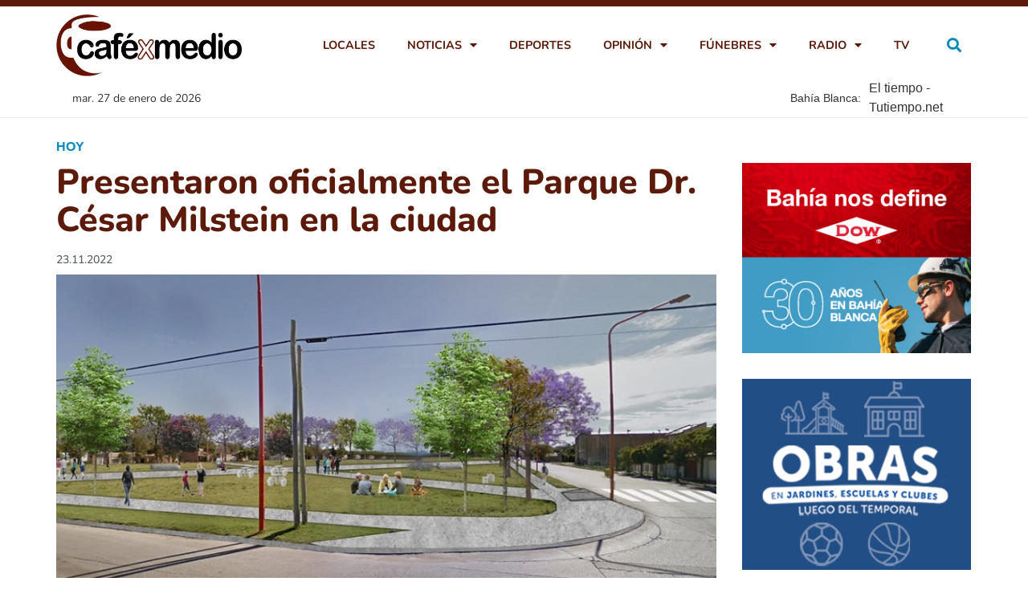

--- FILE ---
content_type: text/html; charset=UTF-8
request_url: https://cafexmedio.com.ar/locales/presentaron-oficialmente-el-parque-dr-cesar-milstein-en-la-ciudad/
body_size: 14252
content:
<!doctype html><html lang="es-AR"><head><meta charset="UTF-8"><meta name="viewport" content="width=device-width, initial-scale=1"><link rel="profile" href="https://gmpg.org/xfn/11"><meta name='robots' content='index, follow, max-image-preview:large, max-snippet:-1, max-video-preview:-1' /><link media="all" href="https://cafexmedio.com.ar/cmwpbw/wp-content/cache/autoptimize/css/autoptimize_14958200e1376de5b522d5b01faefb56.css" rel="stylesheet"><title>Presentaron oficialmente el Parque Dr. César Milstein en la ciudad - Café x Medio</title><link rel="canonical" href="https://cafexmedio.com.ar/locales/presentaron-oficialmente-el-parque-dr-cesar-milstein-en-la-ciudad/" /><meta property="og:locale" content="es_ES" /><meta property="og:type" content="article" /><meta property="og:title" content="Presentaron oficialmente el Parque Dr. César Milstein en la ciudad - Café x Medio" /><meta property="og:description" content="Es un espacio verde está ubicado en Ruta 3 Norte, al finalizar la Autopista de Ingreso por Avenida Drago, que vincula la ciudad de Bahía Blanca con la ciudad de Punta Alta. Es un homenaje al Bahiense que fue Premio Nobel de Medicina." /><meta property="og:url" content="https://cafexmedio.com.ar/locales/presentaron-oficialmente-el-parque-dr-cesar-milstein-en-la-ciudad/" /><meta property="og:site_name" content="Café x Medio" /><meta property="article:published_time" content="2022-11-23T20:16:36+00:00" /><meta property="article:modified_time" content="2022-11-23T20:16:38+00:00" /><meta property="og:image" content="https://cafexmedio.com.ar/cmwpbw/wp-content/uploads/2022/11/forestar1.jpg" /><meta property="og:image:width" content="900" /><meta property="og:image:height" content="506" /><meta property="og:image:type" content="image/jpeg" /><meta name="author" content="colaborador" /><meta name="twitter:card" content="summary_large_image" /><meta name="twitter:label1" content="Escrito por" /><meta name="twitter:data1" content="colaborador" /><meta name="twitter:label2" content="Tiempo de lectura" /><meta name="twitter:data2" content="2 minutos" /> <script type="application/ld+json" class="yoast-schema-graph">{"@context":"https://schema.org","@graph":[{"@type":"Article","@id":"https://cafexmedio.com.ar/locales/presentaron-oficialmente-el-parque-dr-cesar-milstein-en-la-ciudad/#article","isPartOf":{"@id":"https://cafexmedio.com.ar/locales/presentaron-oficialmente-el-parque-dr-cesar-milstein-en-la-ciudad/"},"author":{"name":"colaborador","@id":"https://cafexmedio.com.ar/#/schema/person/c27bd97e3a720489d417d6da05cb43be"},"headline":"Presentaron oficialmente el Parque Dr. César Milstein en la ciudad","datePublished":"2022-11-23T20:16:36+00:00","dateModified":"2022-11-23T20:16:38+00:00","mainEntityOfPage":{"@id":"https://cafexmedio.com.ar/locales/presentaron-oficialmente-el-parque-dr-cesar-milstein-en-la-ciudad/"},"wordCount":347,"publisher":{"@id":"https://cafexmedio.com.ar/#organization"},"image":{"@id":"https://cafexmedio.com.ar/locales/presentaron-oficialmente-el-parque-dr-cesar-milstein-en-la-ciudad/#primaryimage"},"thumbnailUrl":"https://cafexmedio.com.ar/cmwpbw/wp-content/uploads/2022/11/forestar1.jpg","articleSection":["Locales"],"inLanguage":"es-AR"},{"@type":"WebPage","@id":"https://cafexmedio.com.ar/locales/presentaron-oficialmente-el-parque-dr-cesar-milstein-en-la-ciudad/","url":"https://cafexmedio.com.ar/locales/presentaron-oficialmente-el-parque-dr-cesar-milstein-en-la-ciudad/","name":"Presentaron oficialmente el Parque Dr. César Milstein en la ciudad - Café x Medio","isPartOf":{"@id":"https://cafexmedio.com.ar/#website"},"primaryImageOfPage":{"@id":"https://cafexmedio.com.ar/locales/presentaron-oficialmente-el-parque-dr-cesar-milstein-en-la-ciudad/#primaryimage"},"image":{"@id":"https://cafexmedio.com.ar/locales/presentaron-oficialmente-el-parque-dr-cesar-milstein-en-la-ciudad/#primaryimage"},"thumbnailUrl":"https://cafexmedio.com.ar/cmwpbw/wp-content/uploads/2022/11/forestar1.jpg","datePublished":"2022-11-23T20:16:36+00:00","dateModified":"2022-11-23T20:16:38+00:00","breadcrumb":{"@id":"https://cafexmedio.com.ar/locales/presentaron-oficialmente-el-parque-dr-cesar-milstein-en-la-ciudad/#breadcrumb"},"inLanguage":"es-AR","potentialAction":[{"@type":"ReadAction","target":["https://cafexmedio.com.ar/locales/presentaron-oficialmente-el-parque-dr-cesar-milstein-en-la-ciudad/"]}]},{"@type":"ImageObject","inLanguage":"es-AR","@id":"https://cafexmedio.com.ar/locales/presentaron-oficialmente-el-parque-dr-cesar-milstein-en-la-ciudad/#primaryimage","url":"https://cafexmedio.com.ar/cmwpbw/wp-content/uploads/2022/11/forestar1.jpg","contentUrl":"https://cafexmedio.com.ar/cmwpbw/wp-content/uploads/2022/11/forestar1.jpg","width":900,"height":506},{"@type":"BreadcrumbList","@id":"https://cafexmedio.com.ar/locales/presentaron-oficialmente-el-parque-dr-cesar-milstein-en-la-ciudad/#breadcrumb","itemListElement":[{"@type":"ListItem","position":1,"name":"Portada","item":"https://cafexmedio.com.ar/"},{"@type":"ListItem","position":2,"name":"Presentaron oficialmente el Parque Dr. César Milstein en la ciudad"}]},{"@type":"WebSite","@id":"https://cafexmedio.com.ar/#website","url":"https://cafexmedio.com.ar/","name":"Café x Medio","description":"Noticias de Bah{ia Blanca y la zona","publisher":{"@id":"https://cafexmedio.com.ar/#organization"},"potentialAction":[{"@type":"SearchAction","target":{"@type":"EntryPoint","urlTemplate":"https://cafexmedio.com.ar/?s={search_term_string}"},"query-input":{"@type":"PropertyValueSpecification","valueRequired":true,"valueName":"search_term_string"}}],"inLanguage":"es-AR"},{"@type":"Organization","@id":"https://cafexmedio.com.ar/#organization","name":"Café x Medio","url":"https://cafexmedio.com.ar/","logo":{"@type":"ImageObject","inLanguage":"es-AR","@id":"https://cafexmedio.com.ar/#/schema/logo/image/","url":"https://cafexmedio.com.ar/cmwpbw/wp-content/uploads/2021/06/cafe-x-medio-logo1x.jpg","contentUrl":"https://cafexmedio.com.ar/cmwpbw/wp-content/uploads/2021/06/cafe-x-medio-logo1x.jpg","width":455,"height":151,"caption":"Café x Medio"},"image":{"@id":"https://cafexmedio.com.ar/#/schema/logo/image/"}},{"@type":"Person","@id":"https://cafexmedio.com.ar/#/schema/person/c27bd97e3a720489d417d6da05cb43be","name":"colaborador","image":{"@type":"ImageObject","inLanguage":"es-AR","@id":"https://cafexmedio.com.ar/#/schema/person/image/","url":"https://secure.gravatar.com/avatar/01fd2f463393c83354f0bc5123701898657c06e6972572951ed11d943d2dd3ca?s=96&d=mm&r=g","contentUrl":"https://secure.gravatar.com/avatar/01fd2f463393c83354f0bc5123701898657c06e6972572951ed11d943d2dd3ca?s=96&d=mm&r=g","caption":"colaborador"}}]}</script> <link rel="alternate" type="application/rss+xml" title="Café x Medio &raquo; Feed" href="https://cafexmedio.com.ar/feed/" /><link rel="alternate" type="application/rss+xml" title="Café x Medio &raquo; RSS de los comentarios" href="https://cafexmedio.com.ar/comments/feed/" /><link rel="alternate" type="application/rss+xml" title="Café x Medio &raquo; Presentaron oficialmente el Parque Dr. César Milstein en la ciudad RSS de los comentarios" href="https://cafexmedio.com.ar/locales/presentaron-oficialmente-el-parque-dr-cesar-milstein-en-la-ciudad/feed/" /> <script>window._wpemojiSettings = {"baseUrl":"https:\/\/s.w.org\/images\/core\/emoji\/15.1.0\/72x72\/","ext":".png","svgUrl":"https:\/\/s.w.org\/images\/core\/emoji\/15.1.0\/svg\/","svgExt":".svg","source":{"concatemoji":"https:\/\/cafexmedio.com.ar\/cmwpbw\/wp-includes\/js\/wp-emoji-release.min.js?ver=6.8.1"}};
/*! This file is auto-generated */
!function(i,n){var o,s,e;function c(e){try{var t={supportTests:e,timestamp:(new Date).valueOf()};sessionStorage.setItem(o,JSON.stringify(t))}catch(e){}}function p(e,t,n){e.clearRect(0,0,e.canvas.width,e.canvas.height),e.fillText(t,0,0);var t=new Uint32Array(e.getImageData(0,0,e.canvas.width,e.canvas.height).data),r=(e.clearRect(0,0,e.canvas.width,e.canvas.height),e.fillText(n,0,0),new Uint32Array(e.getImageData(0,0,e.canvas.width,e.canvas.height).data));return t.every(function(e,t){return e===r[t]})}function u(e,t,n){switch(t){case"flag":return n(e,"\ud83c\udff3\ufe0f\u200d\u26a7\ufe0f","\ud83c\udff3\ufe0f\u200b\u26a7\ufe0f")?!1:!n(e,"\ud83c\uddfa\ud83c\uddf3","\ud83c\uddfa\u200b\ud83c\uddf3")&&!n(e,"\ud83c\udff4\udb40\udc67\udb40\udc62\udb40\udc65\udb40\udc6e\udb40\udc67\udb40\udc7f","\ud83c\udff4\u200b\udb40\udc67\u200b\udb40\udc62\u200b\udb40\udc65\u200b\udb40\udc6e\u200b\udb40\udc67\u200b\udb40\udc7f");case"emoji":return!n(e,"\ud83d\udc26\u200d\ud83d\udd25","\ud83d\udc26\u200b\ud83d\udd25")}return!1}function f(e,t,n){var r="undefined"!=typeof WorkerGlobalScope&&self instanceof WorkerGlobalScope?new OffscreenCanvas(300,150):i.createElement("canvas"),a=r.getContext("2d",{willReadFrequently:!0}),o=(a.textBaseline="top",a.font="600 32px Arial",{});return e.forEach(function(e){o[e]=t(a,e,n)}),o}function t(e){var t=i.createElement("script");t.src=e,t.defer=!0,i.head.appendChild(t)}"undefined"!=typeof Promise&&(o="wpEmojiSettingsSupports",s=["flag","emoji"],n.supports={everything:!0,everythingExceptFlag:!0},e=new Promise(function(e){i.addEventListener("DOMContentLoaded",e,{once:!0})}),new Promise(function(t){var n=function(){try{var e=JSON.parse(sessionStorage.getItem(o));if("object"==typeof e&&"number"==typeof e.timestamp&&(new Date).valueOf()<e.timestamp+604800&&"object"==typeof e.supportTests)return e.supportTests}catch(e){}return null}();if(!n){if("undefined"!=typeof Worker&&"undefined"!=typeof OffscreenCanvas&&"undefined"!=typeof URL&&URL.createObjectURL&&"undefined"!=typeof Blob)try{var e="postMessage("+f.toString()+"("+[JSON.stringify(s),u.toString(),p.toString()].join(",")+"));",r=new Blob([e],{type:"text/javascript"}),a=new Worker(URL.createObjectURL(r),{name:"wpTestEmojiSupports"});return void(a.onmessage=function(e){c(n=e.data),a.terminate(),t(n)})}catch(e){}c(n=f(s,u,p))}t(n)}).then(function(e){for(var t in e)n.supports[t]=e[t],n.supports.everything=n.supports.everything&&n.supports[t],"flag"!==t&&(n.supports.everythingExceptFlag=n.supports.everythingExceptFlag&&n.supports[t]);n.supports.everythingExceptFlag=n.supports.everythingExceptFlag&&!n.supports.flag,n.DOMReady=!1,n.readyCallback=function(){n.DOMReady=!0}}).then(function(){return e}).then(function(){var e;n.supports.everything||(n.readyCallback(),(e=n.source||{}).concatemoji?t(e.concatemoji):e.wpemoji&&e.twemoji&&(t(e.twemoji),t(e.wpemoji)))}))}((window,document),window._wpemojiSettings);</script> <!--noptimize--><script id="cafex-ready">
			window.advanced_ads_ready=function(e,a){a=a||"complete";var d=function(e){return"interactive"===a?"loading"!==e:"complete"===e};d(document.readyState)?e():document.addEventListener("readystatechange",(function(a){d(a.target.readyState)&&e()}),{once:"interactive"===a})},window.advanced_ads_ready_queue=window.advanced_ads_ready_queue||[];		</script>
		<!--/noptimize--><link rel='stylesheet' id='elementor-gf-local-nunito-css' href='https://cafexmedio.com.ar/cmwpbw/wp-content/cache/autoptimize/css/autoptimize_single_7aca64d226d88e9d749e5462d478c0bd.css?ver=1747679777' media='all' /> <script src="https://cafexmedio.com.ar/cmwpbw/wp-includes/js/jquery/jquery.min.js?ver=3.7.1" id="jquery-core-js"></script> <script id="ecs_ajax_load-js-extra">var ecs_ajax_params = {"ajaxurl":"https:\/\/cafexmedio.com.ar\/cmwpbw\/wp-admin\/admin-ajax.php","posts":"{\"page\":0,\"name\":\"presentaron-oficialmente-el-parque-dr-cesar-milstein-en-la-ciudad\",\"category_name\":\"locales\",\"error\":\"\",\"m\":\"\",\"p\":0,\"post_parent\":\"\",\"subpost\":\"\",\"subpost_id\":\"\",\"attachment\":\"\",\"attachment_id\":0,\"pagename\":\"\",\"page_id\":0,\"second\":\"\",\"minute\":\"\",\"hour\":\"\",\"day\":0,\"monthnum\":0,\"year\":0,\"w\":0,\"tag\":\"\",\"cat\":\"\",\"tag_id\":\"\",\"author\":\"\",\"author_name\":\"\",\"feed\":\"\",\"tb\":\"\",\"paged\":0,\"meta_key\":\"\",\"meta_value\":\"\",\"preview\":\"\",\"s\":\"\",\"sentence\":\"\",\"title\":\"\",\"fields\":\"all\",\"menu_order\":\"\",\"embed\":\"\",\"category__in\":[],\"category__not_in\":[],\"category__and\":[],\"post__in\":[],\"post__not_in\":[],\"post_name__in\":[],\"tag__in\":[],\"tag__not_in\":[],\"tag__and\":[],\"tag_slug__in\":[],\"tag_slug__and\":[],\"post_parent__in\":[],\"post_parent__not_in\":[],\"author__in\":[],\"author__not_in\":[],\"search_columns\":[],\"orderby\":\"menu_order\",\"order\":\"ASC\",\"ignore_sticky_posts\":false,\"suppress_filters\":false,\"cache_results\":true,\"update_post_term_cache\":true,\"update_menu_item_cache\":false,\"lazy_load_term_meta\":true,\"update_post_meta_cache\":true,\"post_type\":\"\",\"posts_per_page\":12,\"nopaging\":false,\"comments_per_page\":\"50\",\"no_found_rows\":false}"};</script> <link rel="https://api.w.org/" href="https://cafexmedio.com.ar/wp-json/" /><link rel="alternate" title="JSON" type="application/json" href="https://cafexmedio.com.ar/wp-json/wp/v2/posts/42115" /><link rel="EditURI" type="application/rsd+xml" title="RSD" href="https://cafexmedio.com.ar/cmwpbw/xmlrpc.php?rsd" /><meta name="generator" content="WordPress 6.8.1" /><link rel='shortlink' href='https://cafexmedio.com.ar/?p=42115' /><link rel="alternate" title="oEmbed (JSON)" type="application/json+oembed" href="https://cafexmedio.com.ar/wp-json/oembed/1.0/embed?url=https%3A%2F%2Fcafexmedio.com.ar%2Flocales%2Fpresentaron-oficialmente-el-parque-dr-cesar-milstein-en-la-ciudad%2F" /><link rel="alternate" title="oEmbed (XML)" type="text/xml+oembed" href="https://cafexmedio.com.ar/wp-json/oembed/1.0/embed?url=https%3A%2F%2Fcafexmedio.com.ar%2Flocales%2Fpresentaron-oficialmente-el-parque-dr-cesar-milstein-en-la-ciudad%2F&#038;format=xml" />  <script async src="https://www.googletagmanager.com/gtag/js?id=G-JN95J0KPYD"></script> <script>window.dataLayer = window.dataLayer || [];
			function gtag(){dataLayer.push(arguments);}
			gtag('js', new Date());
			gtag('config', 'G-JN95J0KPYD');</script> <script>document.documentElement.className = document.documentElement.className.replace('no-js', 'js');</script> <meta name="facebook-domain-verification" content="0hr2md171s87cm00ggxmtyuq9nf5nu" /><meta name="description" content="Es un espacio verde está ubicado en Ruta 3 Norte, al finalizar la Autopista de Ingreso por Avenida Drago, que vincula la ciudad de Bahía Blanca con la ciudad de Punta Alta. Es un homenaje al Bahiense que fue Premio Nobel de Medicina."><meta name="generator" content="Elementor 3.30.0; features: additional_custom_breakpoints; settings: css_print_method-internal, google_font-enabled, font_display-auto"><link rel="icon" href="https://cafexmedio.com.ar/cmwpbw/wp-content/uploads/2021/08/favicon-cxm.png" sizes="32x32" /><link rel="icon" href="https://cafexmedio.com.ar/cmwpbw/wp-content/uploads/2021/08/favicon-cxm.png" sizes="192x192" /><link rel="apple-touch-icon" href="https://cafexmedio.com.ar/cmwpbw/wp-content/uploads/2021/08/favicon-cxm.png" /><meta name="msapplication-TileImage" content="https://cafexmedio.com.ar/cmwpbw/wp-content/uploads/2021/08/favicon-cxm.png" /></head><body class="wp-singular post-template-default single single-post postid-42115 single-format-standard wp-custom-logo wp-embed-responsive wp-theme-hello-elementor wp-child-theme-cafe-x-medio hello-elementor-default elementor-default elementor-kit-28646 aa-prefix-cafex- elementor-page-28678"> <a class="skip-link screen-reader-text" href="#content">Ir al contenido</a><div data-elementor-type="header" data-elementor-id="28690" class="elementor elementor-28690 elementor-location-header" data-elementor-post-type="elementor_library"><section class="elementor-section elementor-top-section elementor-element elementor-element-4896aba elementor-section-full_width ultimo-momento elementor-hidden-tablet elementor-hidden-phone elementor-section-height-default elementor-section-height-default" data-id="4896aba" data-element_type="section" data-settings="{&quot;background_background&quot;:&quot;classic&quot;}"><div class="elementor-container elementor-column-gap-default"><div class="elementor-column elementor-col-100 elementor-top-column elementor-element elementor-element-d9277a0" data-id="d9277a0" data-element_type="column"><div class="elementor-widget-wrap elementor-element-populated"><section class="elementor-section elementor-inner-section elementor-element elementor-element-8194a98 elementor-section-boxed elementor-section-height-default elementor-section-height-default" data-id="8194a98" data-element_type="section"><div class="elementor-container elementor-column-gap-default"><div class="elementor-column elementor-col-100 elementor-inner-column elementor-element elementor-element-a252dbc" data-id="a252dbc" data-element_type="column"><div class="elementor-widget-wrap elementor-element-populated"><div class="elementor-element elementor-element-1d72fc3 elementor-widget elementor-widget-shortcode" data-id="1d72fc3" data-element_type="widget" data-widget_type="shortcode.default"><div class="elementor-widget-container"><div class="elementor-shortcode"></div></div></div></div></div></div></section></div></div></div></section><section class="elementor-section elementor-top-section elementor-element elementor-element-a0eebec elementor-section-full_width elementor-section-height-default elementor-section-height-default" data-id="a0eebec" data-element_type="section" data-settings="{&quot;background_background&quot;:&quot;classic&quot;,&quot;sticky&quot;:&quot;top&quot;,&quot;sticky_on&quot;:[&quot;desktop&quot;,&quot;tablet&quot;,&quot;mobile&quot;],&quot;sticky_offset&quot;:0,&quot;sticky_effects_offset&quot;:0,&quot;sticky_anchor_link_offset&quot;:0}"><div class="elementor-container elementor-column-gap-default"><div class="elementor-column elementor-col-100 elementor-top-column elementor-element elementor-element-9da8998" data-id="9da8998" data-element_type="column"><div class="elementor-widget-wrap elementor-element-populated"><section class="elementor-section elementor-inner-section elementor-element elementor-element-09aa657 elementor-section-boxed elementor-section-height-default elementor-section-height-default" data-id="09aa657" data-element_type="section"><div class="elementor-container elementor-column-gap-default"><div class="elementor-column elementor-col-33 elementor-inner-column elementor-element elementor-element-23bf08e" data-id="23bf08e" data-element_type="column"><div class="elementor-widget-wrap elementor-element-populated"><div class="elementor-element elementor-element-c80b240 elementor-widget elementor-widget-theme-site-logo elementor-widget-image" data-id="c80b240" data-element_type="widget" data-widget_type="theme-site-logo.default"><div class="elementor-widget-container"> <a href="https://cafexmedio.com.ar"> <noscript><img loading="lazy" width="455" height="151" src="https://cafexmedio.com.ar/cmwpbw/wp-content/uploads/2021/06/cafe-x-medio-logo1x.jpg" class="attachment-full size-full wp-image-28688" alt="" srcset="https://cafexmedio.com.ar/cmwpbw/wp-content/uploads/2021/06/cafe-x-medio-logo1x.jpg 455w, https://cafexmedio.com.ar/cmwpbw/wp-content/uploads/2021/06/cafe-x-medio-logo1x-300x100.jpg 300w" sizes="(max-width: 455px) 100vw, 455px" /></noscript><img loading="lazy" width="455" height="151" src='data:image/svg+xml,%3Csvg%20xmlns=%22http://www.w3.org/2000/svg%22%20viewBox=%220%200%20455%20151%22%3E%3C/svg%3E' data-src="https://cafexmedio.com.ar/cmwpbw/wp-content/uploads/2021/06/cafe-x-medio-logo1x.jpg" class="lazyload attachment-full size-full wp-image-28688" alt="" data-srcset="https://cafexmedio.com.ar/cmwpbw/wp-content/uploads/2021/06/cafe-x-medio-logo1x.jpg 455w, https://cafexmedio.com.ar/cmwpbw/wp-content/uploads/2021/06/cafe-x-medio-logo1x-300x100.jpg 300w" data-sizes="(max-width: 455px) 100vw, 455px" /> </a></div></div></div></div><div class="elementor-column elementor-col-33 elementor-inner-column elementor-element elementor-element-50ce442" data-id="50ce442" data-element_type="column"><div class="elementor-widget-wrap elementor-element-populated"><div class="elementor-element elementor-element-7a54926 elementor-nav-menu__align-end elementor-nav-menu--stretch elementor-nav-menu--dropdown-tablet elementor-nav-menu__text-align-aside elementor-nav-menu--toggle elementor-nav-menu--burger elementor-widget elementor-widget-nav-menu" data-id="7a54926" data-element_type="widget" data-settings="{&quot;full_width&quot;:&quot;stretch&quot;,&quot;layout&quot;:&quot;horizontal&quot;,&quot;submenu_icon&quot;:{&quot;value&quot;:&quot;&lt;i class=\&quot;fas fa-caret-down\&quot;&gt;&lt;\/i&gt;&quot;,&quot;library&quot;:&quot;fa-solid&quot;},&quot;toggle&quot;:&quot;burger&quot;}" data-widget_type="nav-menu.default"><div class="elementor-widget-container"><nav aria-label="Menu" class="elementor-nav-menu--main elementor-nav-menu__container elementor-nav-menu--layout-horizontal e--pointer-underline e--animation-fade"><ul id="menu-1-7a54926" class="elementor-nav-menu"><li class="menu-item menu-item-type-taxonomy menu-item-object-category current-post-ancestor current-menu-parent current-post-parent menu-item-28633"><a href="https://cafexmedio.com.ar/secciones/locales/" class="elementor-item">Locales</a></li><li class="menu-item menu-item-type-taxonomy menu-item-object-category menu-item-has-children menu-item-28634"><a href="https://cafexmedio.com.ar/secciones/noticias/" class="elementor-item">Noticias</a><ul class="sub-menu elementor-nav-menu--dropdown"><li class="menu-item menu-item-type-taxonomy menu-item-object-category menu-item-28643"><a href="https://cafexmedio.com.ar/secciones/noticias/regionales/" class="elementor-sub-item">Regionales</a></li><li class="menu-item menu-item-type-taxonomy menu-item-object-category menu-item-28642"><a href="https://cafexmedio.com.ar/secciones/noticias/provinciales/" class="elementor-sub-item">Provinciales</a></li><li class="menu-item menu-item-type-taxonomy menu-item-object-category menu-item-28640"><a href="https://cafexmedio.com.ar/secciones/noticias/nacionales/" class="elementor-sub-item">Nacionales</a></li><li class="menu-item menu-item-type-taxonomy menu-item-object-category menu-item-28638"><a href="https://cafexmedio.com.ar/secciones/noticias/internacionales/" class="elementor-sub-item">Internacionales</a></li><li class="menu-item menu-item-type-taxonomy menu-item-object-category menu-item-28637"><a href="https://cafexmedio.com.ar/secciones/noticias/economia/" class="elementor-sub-item">Economia</a></li><li class="menu-item menu-item-type-taxonomy menu-item-object-category menu-item-28635"><a href="https://cafexmedio.com.ar/secciones/noticias/cultura/" class="elementor-sub-item">Cultura</a></li><li class="menu-item menu-item-type-taxonomy menu-item-object-category menu-item-28639"><a href="https://cafexmedio.com.ar/secciones/noticias/judiciales/" class="elementor-sub-item">Judiciales</a></li><li class="menu-item menu-item-type-taxonomy menu-item-object-category menu-item-28641"><a href="https://cafexmedio.com.ar/secciones/noticias/policiales/" class="elementor-sub-item">Policiales</a></li><li class="menu-item menu-item-type-taxonomy menu-item-object-category menu-item-28644"><a href="https://cafexmedio.com.ar/secciones/noticias/ultimo-momento/" class="elementor-sub-item">Ultimo Momento</a></li></ul></li><li class="menu-item menu-item-type-taxonomy menu-item-object-category menu-item-28636"><a href="https://cafexmedio.com.ar/secciones/noticias/deportes/" class="elementor-item">Deportes</a></li><li class="menu-item menu-item-type-custom menu-item-object-custom menu-item-has-children menu-item-28686"><a class="elementor-item">Opinión</a><ul class="sub-menu elementor-nav-menu--dropdown"><li class="menu-item menu-item-type-taxonomy menu-item-object-category menu-item-28685"><a href="https://cafexmedio.com.ar/secciones/editorial/" class="elementor-sub-item">Editorial</a></li><li class="menu-item menu-item-type-taxonomy menu-item-object-category menu-item-28628"><a href="https://cafexmedio.com.ar/secciones/dicen/" class="elementor-sub-item">Dicen</a></li></ul></li><li class="menu-item menu-item-type-custom menu-item-object-custom menu-item-has-children menu-item-28687"><a class="elementor-item">Fúnebres</a><ul class="sub-menu elementor-nav-menu--dropdown"><li class="menu-item menu-item-type-custom menu-item-object-custom menu-item-29450"><a target="_blank" href="https://www.grupobonacorsi.com.ar/categoria/obituarios/" class="elementor-sub-item">Bonacorsi</a></li><li class="menu-item menu-item-type-custom menu-item-object-custom menu-item-29451"><a target="_blank" href="https://www.ferrandi.com.ar/2021/category/obituarios/" class="elementor-sub-item">Ferrandi</a></li></ul></li><li class="menu-item menu-item-type-custom menu-item-object-custom menu-item-has-children menu-item-30004"><a href="#" class="elementor-item elementor-item-anchor">Radio</a><ul class="sub-menu elementor-nav-menu--dropdown"><li class="menu-item menu-item-type-custom menu-item-object-custom menu-item-29893"><a target="_blank" href="https://fmaltos.com.ar/" class="elementor-sub-item">En Vivo</a></li><li class="menu-item menu-item-type-taxonomy menu-item-object-category menu-item-30002"><a href="https://cafexmedio.com.ar/secciones/radio-programas/" class="elementor-sub-item">Programas grabados</a></li></ul></li><li class="menu-item menu-item-type-taxonomy menu-item-object-category menu-item-30003"><a href="https://cafexmedio.com.ar/secciones/tv/" class="elementor-item">TV</a></li></ul></nav><div class="elementor-menu-toggle" role="button" tabindex="0" aria-label="Menu Toggle" aria-expanded="false"> <i aria-hidden="true" role="presentation" class="elementor-menu-toggle__icon--open eicon-menu-bar"></i><i aria-hidden="true" role="presentation" class="elementor-menu-toggle__icon--close eicon-close"></i></div><nav class="elementor-nav-menu--dropdown elementor-nav-menu__container" aria-hidden="true"><ul id="menu-2-7a54926" class="elementor-nav-menu"><li class="menu-item menu-item-type-taxonomy menu-item-object-category current-post-ancestor current-menu-parent current-post-parent menu-item-28633"><a href="https://cafexmedio.com.ar/secciones/locales/" class="elementor-item" tabindex="-1">Locales</a></li><li class="menu-item menu-item-type-taxonomy menu-item-object-category menu-item-has-children menu-item-28634"><a href="https://cafexmedio.com.ar/secciones/noticias/" class="elementor-item" tabindex="-1">Noticias</a><ul class="sub-menu elementor-nav-menu--dropdown"><li class="menu-item menu-item-type-taxonomy menu-item-object-category menu-item-28643"><a href="https://cafexmedio.com.ar/secciones/noticias/regionales/" class="elementor-sub-item" tabindex="-1">Regionales</a></li><li class="menu-item menu-item-type-taxonomy menu-item-object-category menu-item-28642"><a href="https://cafexmedio.com.ar/secciones/noticias/provinciales/" class="elementor-sub-item" tabindex="-1">Provinciales</a></li><li class="menu-item menu-item-type-taxonomy menu-item-object-category menu-item-28640"><a href="https://cafexmedio.com.ar/secciones/noticias/nacionales/" class="elementor-sub-item" tabindex="-1">Nacionales</a></li><li class="menu-item menu-item-type-taxonomy menu-item-object-category menu-item-28638"><a href="https://cafexmedio.com.ar/secciones/noticias/internacionales/" class="elementor-sub-item" tabindex="-1">Internacionales</a></li><li class="menu-item menu-item-type-taxonomy menu-item-object-category menu-item-28637"><a href="https://cafexmedio.com.ar/secciones/noticias/economia/" class="elementor-sub-item" tabindex="-1">Economia</a></li><li class="menu-item menu-item-type-taxonomy menu-item-object-category menu-item-28635"><a href="https://cafexmedio.com.ar/secciones/noticias/cultura/" class="elementor-sub-item" tabindex="-1">Cultura</a></li><li class="menu-item menu-item-type-taxonomy menu-item-object-category menu-item-28639"><a href="https://cafexmedio.com.ar/secciones/noticias/judiciales/" class="elementor-sub-item" tabindex="-1">Judiciales</a></li><li class="menu-item menu-item-type-taxonomy menu-item-object-category menu-item-28641"><a href="https://cafexmedio.com.ar/secciones/noticias/policiales/" class="elementor-sub-item" tabindex="-1">Policiales</a></li><li class="menu-item menu-item-type-taxonomy menu-item-object-category menu-item-28644"><a href="https://cafexmedio.com.ar/secciones/noticias/ultimo-momento/" class="elementor-sub-item" tabindex="-1">Ultimo Momento</a></li></ul></li><li class="menu-item menu-item-type-taxonomy menu-item-object-category menu-item-28636"><a href="https://cafexmedio.com.ar/secciones/noticias/deportes/" class="elementor-item" tabindex="-1">Deportes</a></li><li class="menu-item menu-item-type-custom menu-item-object-custom menu-item-has-children menu-item-28686"><a class="elementor-item" tabindex="-1">Opinión</a><ul class="sub-menu elementor-nav-menu--dropdown"><li class="menu-item menu-item-type-taxonomy menu-item-object-category menu-item-28685"><a href="https://cafexmedio.com.ar/secciones/editorial/" class="elementor-sub-item" tabindex="-1">Editorial</a></li><li class="menu-item menu-item-type-taxonomy menu-item-object-category menu-item-28628"><a href="https://cafexmedio.com.ar/secciones/dicen/" class="elementor-sub-item" tabindex="-1">Dicen</a></li></ul></li><li class="menu-item menu-item-type-custom menu-item-object-custom menu-item-has-children menu-item-28687"><a class="elementor-item" tabindex="-1">Fúnebres</a><ul class="sub-menu elementor-nav-menu--dropdown"><li class="menu-item menu-item-type-custom menu-item-object-custom menu-item-29450"><a target="_blank" href="https://www.grupobonacorsi.com.ar/categoria/obituarios/" class="elementor-sub-item" tabindex="-1">Bonacorsi</a></li><li class="menu-item menu-item-type-custom menu-item-object-custom menu-item-29451"><a target="_blank" href="https://www.ferrandi.com.ar/2021/category/obituarios/" class="elementor-sub-item" tabindex="-1">Ferrandi</a></li></ul></li><li class="menu-item menu-item-type-custom menu-item-object-custom menu-item-has-children menu-item-30004"><a href="#" class="elementor-item elementor-item-anchor" tabindex="-1">Radio</a><ul class="sub-menu elementor-nav-menu--dropdown"><li class="menu-item menu-item-type-custom menu-item-object-custom menu-item-29893"><a target="_blank" href="https://fmaltos.com.ar/" class="elementor-sub-item" tabindex="-1">En Vivo</a></li><li class="menu-item menu-item-type-taxonomy menu-item-object-category menu-item-30002"><a href="https://cafexmedio.com.ar/secciones/radio-programas/" class="elementor-sub-item" tabindex="-1">Programas grabados</a></li></ul></li><li class="menu-item menu-item-type-taxonomy menu-item-object-category menu-item-30003"><a href="https://cafexmedio.com.ar/secciones/tv/" class="elementor-item" tabindex="-1">TV</a></li></ul></nav></div></div></div></div><div class="elementor-column elementor-col-33 elementor-inner-column elementor-element elementor-element-d4c6fd5 elementor-hidden-tablet elementor-hidden-phone" data-id="d4c6fd5" data-element_type="column"><div class="elementor-widget-wrap elementor-element-populated"><div class="elementor-element elementor-element-7524285 elementor-search-form--skin-full_screen elementor-widget elementor-widget-search-form" data-id="7524285" data-element_type="widget" data-settings="{&quot;skin&quot;:&quot;full_screen&quot;}" data-widget_type="search-form.default"><div class="elementor-widget-container"> <search role="search"><form class="elementor-search-form" action="https://cafexmedio.com.ar" method="get"><div class="elementor-search-form__toggle" role="button" tabindex="0" aria-label="Search"> <i aria-hidden="true" class="fas fa-search"></i></div><div class="elementor-search-form__container"> <label class="elementor-screen-only" for="elementor-search-form-7524285">Search</label> <input id="elementor-search-form-7524285" placeholder="Buscar..." class="elementor-search-form__input" type="search" name="s" value=""><div class="dialog-lightbox-close-button dialog-close-button" role="button" tabindex="0" aria-label="Close this search box."> <i aria-hidden="true" class="eicon-close"></i></div></div></form> </search></div></div></div></div></div></section></div></div></div></section><section class="elementor-section elementor-top-section elementor-element elementor-element-9ea8a86 elementor-section-full_width elementor-section-height-default elementor-section-height-default" data-id="9ea8a86" data-element_type="section" data-settings="{&quot;background_background&quot;:&quot;classic&quot;,&quot;sticky&quot;:&quot;top&quot;,&quot;sticky_offset&quot;:98,&quot;sticky_offset_mobile&quot;:87,&quot;sticky_on&quot;:[&quot;desktop&quot;,&quot;tablet&quot;,&quot;mobile&quot;],&quot;sticky_effects_offset&quot;:0,&quot;sticky_anchor_link_offset&quot;:0}"><div class="elementor-container elementor-column-gap-default"><div class="elementor-column elementor-col-100 elementor-top-column elementor-element elementor-element-786912d" data-id="786912d" data-element_type="column"><div class="elementor-widget-wrap elementor-element-populated"><section class="elementor-section elementor-inner-section elementor-element elementor-element-9384935 elementor-section-boxed elementor-section-height-default elementor-section-height-default" data-id="9384935" data-element_type="section"><div class="elementor-container elementor-column-gap-default"><div class="elementor-column elementor-col-33 elementor-inner-column elementor-element elementor-element-c9288f2 cxm-fecha elementor-hidden-phone" data-id="c9288f2" data-element_type="column"><div class="elementor-widget-wrap elementor-element-populated"><div class="elementor-element elementor-element-dcaaab2 elementor-widget elementor-widget-text-editor" data-id="dcaaab2" data-element_type="widget" data-widget_type="text-editor.default"><div class="elementor-widget-container"> mar. 27 de enero de 2026</div></div></div></div><div class="elementor-column elementor-col-33 elementor-inner-column elementor-element elementor-element-f9b7d8a cxm-pronóstico" data-id="f9b7d8a" data-element_type="column"><div class="elementor-widget-wrap elementor-element-populated"><div class="elementor-element elementor-element-339fe7e elementor-widget elementor-widget-html" data-id="339fe7e" data-element_type="widget" data-widget_type="html.default"><div class="elementor-widget-container"> <span style="float:right;font-size:0.875rem;">Bahía Blanca:</span></div></div></div></div><div class="elementor-column elementor-col-33 elementor-inner-column elementor-element elementor-element-a056b6a" data-id="a056b6a" data-element_type="column"><div class="elementor-widget-wrap elementor-element-populated"><div class="elementor-element elementor-element-86ae8a1 elementor-widget elementor-widget-html" data-id="86ae8a1" data-element_type="widget" data-widget_type="html.default"><div class="elementor-widget-container"><div id="TT_JyhEEkkk1z1cW8IULAqzzDjjD6nULYcFrtEYEsy5qkz">El tiempo - Tutiempo.net</div> <script type="text/javascript" src="https://www.tutiempo.net/s-widget/l_JyhEEkkk1z1cW8IULAqzzDjjD6nULYcFrtEYEsy5qkz"></script> </div></div></div></div></div></section></div></div></div></section></div><div data-elementor-type="single-post" data-elementor-id="28678" class="elementor elementor-28678 elementor-location-single post-42115 post type-post status-publish format-standard has-post-thumbnail hentry category-locales tapa-si" data-elementor-post-type="elementor_library"><section class="elementor-section elementor-top-section elementor-element elementor-element-ec19926 elementor-section-boxed elementor-section-height-default elementor-section-height-default" data-id="ec19926" data-element_type="section"><div class="elementor-container elementor-column-gap-default"><div class="elementor-column elementor-col-50 elementor-top-column elementor-element elementor-element-d054c97" data-id="d054c97" data-element_type="column"><div class="elementor-widget-wrap elementor-element-populated"><div class="elementor-element elementor-element-835195c elementor-widget elementor-widget-shortcode" data-id="835195c" data-element_type="widget" data-widget_type="shortcode.default"><div class="elementor-widget-container"><div class="elementor-shortcode"><div class="volanta"><span>Hoy</span></div></div></div></div><div class="elementor-element elementor-element-8ea823c elementor-widget elementor-widget-heading" data-id="8ea823c" data-element_type="widget" data-widget_type="heading.default"><div class="elementor-widget-container"><h1 class="elementor-heading-title elementor-size-default">Presentaron oficialmente el Parque Dr. César Milstein en la ciudad</h1></div></div><div class="elementor-element elementor-element-a3efca4 elementor-widget elementor-widget-post-info" data-id="a3efca4" data-element_type="widget" data-widget_type="post-info.default"><div class="elementor-widget-container"><ul class="elementor-inline-items elementor-icon-list-items elementor-post-info"><li class="elementor-icon-list-item elementor-repeater-item-0f4b533 elementor-inline-item" itemprop="datePublished"> <span class="elementor-icon-list-text elementor-post-info__item elementor-post-info__item--type-date"> <time>23.11.2022</time> </span></li></ul></div></div><div class="elementor-element elementor-element-64f616d elementor-widget elementor-widget-theme-post-featured-image elementor-widget-image" data-id="64f616d" data-element_type="widget" data-widget_type="theme-post-featured-image.default"><div class="elementor-widget-container"> <noscript><img loading="lazy" width="900" height="506" src="https://cafexmedio.com.ar/cmwpbw/wp-content/uploads/2022/11/forestar1.jpg" class="attachment-large size-large wp-image-42116" alt="" srcset="https://cafexmedio.com.ar/cmwpbw/wp-content/uploads/2022/11/forestar1.jpg 900w, https://cafexmedio.com.ar/cmwpbw/wp-content/uploads/2022/11/forestar1-768x432.jpg 768w, https://cafexmedio.com.ar/cmwpbw/wp-content/uploads/2022/11/forestar1-820x461.jpg 820w" sizes="(max-width: 900px) 100vw, 900px" /></noscript><img loading="lazy" width="900" height="506" src='data:image/svg+xml,%3Csvg%20xmlns=%22http://www.w3.org/2000/svg%22%20viewBox=%220%200%20900%20506%22%3E%3C/svg%3E' data-src="https://cafexmedio.com.ar/cmwpbw/wp-content/uploads/2022/11/forestar1.jpg" class="lazyload attachment-large size-large wp-image-42116" alt="" data-srcset="https://cafexmedio.com.ar/cmwpbw/wp-content/uploads/2022/11/forestar1.jpg 900w, https://cafexmedio.com.ar/cmwpbw/wp-content/uploads/2022/11/forestar1-768x432.jpg 768w, https://cafexmedio.com.ar/cmwpbw/wp-content/uploads/2022/11/forestar1-820x461.jpg 820w" data-sizes="(max-width: 900px) 100vw, 900px" /></div></div><div class="elementor-element elementor-element-f066c47 elementor-share-buttons--view-icon-text elementor-share-buttons--skin-gradient elementor-share-buttons--shape-square elementor-grid-0 elementor-share-buttons--color-official elementor-widget elementor-widget-share-buttons" data-id="f066c47" data-element_type="widget" data-widget_type="share-buttons.default"><div class="elementor-widget-container"><div class="elementor-grid" role="list"><div class="elementor-grid-item" role="listitem"><div class="elementor-share-btn elementor-share-btn_facebook" role="button" tabindex="0" aria-label="Share on facebook"> <span class="elementor-share-btn__icon"> <i class="fab fa-facebook" aria-hidden="true"></i> </span><div class="elementor-share-btn__text"> <span class="elementor-share-btn__title"> Facebook </span></div></div></div><div class="elementor-grid-item" role="listitem"><div class="elementor-share-btn elementor-share-btn_x-twitter" role="button" tabindex="0" aria-label="Share on x-twitter"> <span class="elementor-share-btn__icon"> <i class="fab fa-x-twitter" aria-hidden="true"></i> </span><div class="elementor-share-btn__text"> <span class="elementor-share-btn__title"> X </span></div></div></div><div class="elementor-grid-item" role="listitem"><div class="elementor-share-btn elementor-share-btn_linkedin" role="button" tabindex="0" aria-label="Share on linkedin"> <span class="elementor-share-btn__icon"> <i class="fab fa-linkedin" aria-hidden="true"></i> </span><div class="elementor-share-btn__text"> <span class="elementor-share-btn__title"> LinkedIn </span></div></div></div><div class="elementor-grid-item" role="listitem"><div class="elementor-share-btn elementor-share-btn_whatsapp" role="button" tabindex="0" aria-label="Share on whatsapp"> <span class="elementor-share-btn__icon"> <i class="fab fa-whatsapp" aria-hidden="true"></i> </span><div class="elementor-share-btn__text"> <span class="elementor-share-btn__title"> WhatsApp </span></div></div></div><div class="elementor-grid-item" role="listitem"><div class="elementor-share-btn elementor-share-btn_email" role="button" tabindex="0" aria-label="Share on email"> <span class="elementor-share-btn__icon"> <i class="fas fa-envelope" aria-hidden="true"></i> </span><div class="elementor-share-btn__text"> <span class="elementor-share-btn__title"> Email </span></div></div></div></div></div></div><div class="elementor-element elementor-element-082066f elementor-widget elementor-widget-theme-post-content" data-id="082066f" data-element_type="widget" data-widget_type="theme-post-content.default"><div class="elementor-widget-container"><p>Es un espacio verde está ubicado en Ruta 3 Norte, al finalizar la Autopista de Ingreso por Avenida Drago, que vincula la ciudad de Bahía Blanca con la ciudad de Punta Alta. Es un homenaje al Bahiense que fue Premio Nobel de Medicina.</p><p>Esta mañana, se realizó la presentación de un juevo espacio verde para Bahía Blanca. Se trata del Parque Dr. César Milstein, ubicado, en una primera etapa, entre las calles Brown, Drago, La Pinta y Esmeralda.</p><p>Es una iniciativa de la ONG Forestar Bahía, el Municipio de Bahía Blanca y la Compañía Agrícola Viterra en honor al Bahiense que fue Premio Nobel de Medicina.</p><p>El parque está ubicado en uno de los ingresos más importantes de la ciudad: en Ruta 3 Norte, al finalizar la Autopista de Ingreso por Avenida Drago, que vincula la ciudad de Bahía Blanca con la ciudad de Punta Alta.</p><p>Su diseño y paisajismo comprenderá cortinas forestales con plantas ornamentales y especies de más de 4 años, que embellezcan el ingreso a la ciudad con variedad de colores y texturas según las distintas épocas del año, y al mismo tiempo, aporten sombra y reparo de los fuertes vientos.</p><p>Las especies elegidas son Tilos, Fresnos Americanos, Crespones, Jacarandás y otras nativas del lugar, como la Cina Cina, Barba de Chivo y Salvias, entre otras.</p><p>El parque también cuenta con senderos de hormigón y la colocación de mobiliario urbano como bancos, bicicleteros, juegos y colocación de luminarias para poder aprovechar cada espacio. Además, incluirá bombas de riego subterráneas para garantizar el cuidado de la vegetación durante todo el año.</p><p>Este proyecto de transformación de impacto socio ambiental busca poner en valor el ingreso de la ciudad, incluyendo variedad de vegetación que ayude a reducir la huella de carbono y al mismo tiempo que sea un espacio de disfrute y recreación para nuestra comunidad de Bahía Blanca.</p><div class="cafex-lugar-prueba" id="cafex-2896569883"><noscript><img loading="lazy" src="https://cafexmedio.com.ar/cmwpbw/wp-content/uploads/2021/09/logo-entero-desde-izq.gif" alt=""  class="no-lazyload" width="728" height="90"   /></noscript><img loading="lazy" src='data:image/svg+xml,%3Csvg%20xmlns=%22http://www.w3.org/2000/svg%22%20viewBox=%220%200%20728%2090%22%3E%3C/svg%3E' data-src="https://cafexmedio.com.ar/cmwpbw/wp-content/uploads/2021/09/logo-entero-desde-izq.gif" alt=""  class="lazyload no-lazyload" width="728" height="90"   /></div></div></div><div class="elementor-element elementor-element-2c25b63 cxm-comentarios elementor-widget elementor-widget-post-comments" data-id="2c25b63" data-element_type="widget" data-widget_type="post-comments.theme_comments"><div class="elementor-widget-container"><section id="comments" class="comments-area"></section></div></div><section class="elementor-section elementor-inner-section elementor-element elementor-element-e042c18 elementor-section-boxed elementor-section-height-default elementor-section-height-default" data-id="e042c18" data-element_type="section"><div class="elementor-container elementor-column-gap-default"><div class="elementor-column elementor-col-100 elementor-inner-column elementor-element elementor-element-50f1723" data-id="50f1723" data-element_type="column"><div class="elementor-widget-wrap elementor-element-populated"><div class="elementor-element elementor-element-a02d38d elementor-widget elementor-widget-heading" data-id="a02d38d" data-element_type="widget" data-widget_type="heading.default"><div class="elementor-widget-container"><h3 class="elementor-heading-title elementor-size-default">También le puede interesar...</h3></div></div><div class="elementor-element elementor-element-f7899f1 elementor-posts--thumbnail-top elementor-grid-3 elementor-grid-tablet-2 elementor-grid-mobile-1 elementor-widget elementor-widget-posts" data-id="f7899f1" data-element_type="widget" data-settings="{&quot;custom_columns&quot;:&quot;3&quot;,&quot;custom_columns_tablet&quot;:&quot;2&quot;,&quot;custom_columns_mobile&quot;:&quot;1&quot;,&quot;custom_row_gap&quot;:{&quot;unit&quot;:&quot;px&quot;,&quot;size&quot;:35,&quot;sizes&quot;:[]},&quot;custom_row_gap_tablet&quot;:{&quot;unit&quot;:&quot;px&quot;,&quot;size&quot;:&quot;&quot;,&quot;sizes&quot;:[]},&quot;custom_row_gap_mobile&quot;:{&quot;unit&quot;:&quot;px&quot;,&quot;size&quot;:&quot;&quot;,&quot;sizes&quot;:[]}}" data-widget_type="posts.custom"><div class="elementor-widget-container"><div class="ecs-posts elementor-posts-container elementor-posts   elementor-grid elementor-posts--skin-custom" data-settings="{&quot;current_page&quot;:1,&quot;max_num_pages&quot;:&quot;5&quot;,&quot;load_method&quot;:&quot;&quot;,&quot;widget_id&quot;:&quot;f7899f1&quot;,&quot;post_id&quot;:42115,&quot;theme_id&quot;:28678,&quot;change_url&quot;:false,&quot;reinit_js&quot;:false}"><article id="post-71449" class="elementor-post elementor-grid-item ecs-post-loop post-71449 post type-post status-publish format-standard has-post-thumbnail hentry category-locales category-provinciales category-regionales tapa-si"><div data-elementor-type="loop" data-elementor-id="28818" class="elementor elementor-28818 elementor-location-single post-71449 post type-post status-publish format-standard has-post-thumbnail hentry category-locales category-provinciales category-regionales tapa-si" data-elementor-post-type="elementor_library"><section class="elementor-section elementor-top-section elementor-element elementor-element-2b411b8d elementor-section-boxed elementor-section-height-default elementor-section-height-default" data-id="2b411b8d" data-element_type="section"><div class="elementor-container elementor-column-gap-default"><div class="elementor-column elementor-col-100 elementor-top-column elementor-element elementor-element-44c951b1" data-id="44c951b1" data-element_type="column"><div class="elementor-widget-wrap elementor-element-populated"><div class="elementor-element elementor-element-7d6e735 elementor-widget elementor-widget-theme-post-featured-image elementor-widget-image" data-id="7d6e735" data-element_type="widget" data-widget_type="theme-post-featured-image.default"><div class="elementor-widget-container"> <a href="https://cafexmedio.com.ar/locales/adaptado-a-los-tiempos-monte-hermoso-reune-tramites-y-servicios-en-el-celular/"> <noscript><img loading="lazy" width="410" height="250" src="https://cafexmedio.com.ar/cmwpbw/wp-content/uploads/2026/01/mhapp-410x250.jpg" class="attachment-medium-thumb size-medium-thumb wp-image-71451" alt="" /></noscript><img loading="lazy" width="410" height="250" src='data:image/svg+xml,%3Csvg%20xmlns=%22http://www.w3.org/2000/svg%22%20viewBox=%220%200%20410%20250%22%3E%3C/svg%3E' data-src="https://cafexmedio.com.ar/cmwpbw/wp-content/uploads/2026/01/mhapp-410x250.jpg" class="lazyload attachment-medium-thumb size-medium-thumb wp-image-71451" alt="" /> </a></div></div><div class="elementor-element elementor-element-4d580da3 volanta-sm elementor-widget elementor-widget-shortcode" data-id="4d580da3" data-element_type="widget" data-widget_type="shortcode.default"><div class="elementor-widget-container"><div class="elementor-shortcode"></div></div></div><div class="elementor-element elementor-element-46aea072 elementor-widget elementor-widget-theme-post-title elementor-page-title elementor-widget-heading" data-id="46aea072" data-element_type="widget" data-widget_type="theme-post-title.default"><div class="elementor-widget-container"><h3 class="elementor-heading-title elementor-size-default"><a href="https://cafexmedio.com.ar/locales/adaptado-a-los-tiempos-monte-hermoso-reune-tramites-y-servicios-en-el-celular/">Adaptado a los tiempos… Monte Hermoso reúne trámites y servicios en el celular</a></h3></div></div></div></div></div></section></div></article><article id="post-71445" class="elementor-post elementor-grid-item ecs-post-loop post-71445 post type-post status-publish format-standard has-post-thumbnail hentry category-locales category-policiales category-provinciales tapa-si"><div data-elementor-type="loop" data-elementor-id="28818" class="elementor elementor-28818 elementor-location-single post-71445 post type-post status-publish format-standard has-post-thumbnail hentry category-locales category-policiales category-provinciales tapa-si" data-elementor-post-type="elementor_library"><section class="elementor-section elementor-top-section elementor-element elementor-element-2b411b8d elementor-section-boxed elementor-section-height-default elementor-section-height-default" data-id="2b411b8d" data-element_type="section"><div class="elementor-container elementor-column-gap-default"><div class="elementor-column elementor-col-100 elementor-top-column elementor-element elementor-element-44c951b1" data-id="44c951b1" data-element_type="column"><div class="elementor-widget-wrap elementor-element-populated"><div class="elementor-element elementor-element-7d6e735 elementor-widget elementor-widget-theme-post-featured-image elementor-widget-image" data-id="7d6e735" data-element_type="widget" data-widget_type="theme-post-featured-image.default"><div class="elementor-widget-container"> <a href="https://cafexmedio.com.ar/locales/quimicos-denunciaron-negligencia-y-falta-de-controles-de-la-provincia-tras-una-seguidilla-de-incendios/"> <noscript><img loading="lazy" width="410" height="250" src="https://cafexmedio.com.ar/cmwpbw/wp-content/uploads/2026/01/incendiosurbanos-410x250.jpg" class="attachment-medium-thumb size-medium-thumb wp-image-71447" alt="" /></noscript><img loading="lazy" width="410" height="250" src='data:image/svg+xml,%3Csvg%20xmlns=%22http://www.w3.org/2000/svg%22%20viewBox=%220%200%20410%20250%22%3E%3C/svg%3E' data-src="https://cafexmedio.com.ar/cmwpbw/wp-content/uploads/2026/01/incendiosurbanos-410x250.jpg" class="lazyload attachment-medium-thumb size-medium-thumb wp-image-71447" alt="" /> </a></div></div><div class="elementor-element elementor-element-4d580da3 volanta-sm elementor-widget elementor-widget-shortcode" data-id="4d580da3" data-element_type="widget" data-widget_type="shortcode.default"><div class="elementor-widget-container"><div class="elementor-shortcode"></div></div></div><div class="elementor-element elementor-element-46aea072 elementor-widget elementor-widget-theme-post-title elementor-page-title elementor-widget-heading" data-id="46aea072" data-element_type="widget" data-widget_type="theme-post-title.default"><div class="elementor-widget-container"><h3 class="elementor-heading-title elementor-size-default"><a href="https://cafexmedio.com.ar/locales/quimicos-denunciaron-negligencia-y-falta-de-controles-de-la-provincia-tras-una-seguidilla-de-incendios/">Químicos denunciaron negligencia y falta de controles de la Provincia, tras una seguidilla de incendios</a></h3></div></div></div></div></div></section></div></article><article id="post-71442" class="elementor-post elementor-grid-item ecs-post-loop post-71442 post type-post status-publish format-standard has-post-thumbnail hentry category-locales category-provinciales category-regionales tapa-si"><div data-elementor-type="loop" data-elementor-id="28818" class="elementor elementor-28818 elementor-location-single post-71442 post type-post status-publish format-standard has-post-thumbnail hentry category-locales category-provinciales category-regionales tapa-si" data-elementor-post-type="elementor_library"><section class="elementor-section elementor-top-section elementor-element elementor-element-2b411b8d elementor-section-boxed elementor-section-height-default elementor-section-height-default" data-id="2b411b8d" data-element_type="section"><div class="elementor-container elementor-column-gap-default"><div class="elementor-column elementor-col-100 elementor-top-column elementor-element elementor-element-44c951b1" data-id="44c951b1" data-element_type="column"><div class="elementor-widget-wrap elementor-element-populated"><div class="elementor-element elementor-element-7d6e735 elementor-widget elementor-widget-theme-post-featured-image elementor-widget-image" data-id="7d6e735" data-element_type="widget" data-widget_type="theme-post-featured-image.default"><div class="elementor-widget-container"> <a href="https://cafexmedio.com.ar/locales/confirman-dos-nuevos-fallecidos-por-hantavirus-en-la-provincia/"> <noscript><img loading="lazy" width="410" height="250" src="https://cafexmedio.com.ar/cmwpbw/wp-content/uploads/2026/01/hantavirus-410x250.jpg" class="attachment-medium-thumb size-medium-thumb wp-image-71444" alt="" /></noscript><img loading="lazy" width="410" height="250" src='data:image/svg+xml,%3Csvg%20xmlns=%22http://www.w3.org/2000/svg%22%20viewBox=%220%200%20410%20250%22%3E%3C/svg%3E' data-src="https://cafexmedio.com.ar/cmwpbw/wp-content/uploads/2026/01/hantavirus-410x250.jpg" class="lazyload attachment-medium-thumb size-medium-thumb wp-image-71444" alt="" /> </a></div></div><div class="elementor-element elementor-element-4d580da3 volanta-sm elementor-widget elementor-widget-shortcode" data-id="4d580da3" data-element_type="widget" data-widget_type="shortcode.default"><div class="elementor-widget-container"><div class="elementor-shortcode"></div></div></div><div class="elementor-element elementor-element-46aea072 elementor-widget elementor-widget-theme-post-title elementor-page-title elementor-widget-heading" data-id="46aea072" data-element_type="widget" data-widget_type="theme-post-title.default"><div class="elementor-widget-container"><h3 class="elementor-heading-title elementor-size-default"><a href="https://cafexmedio.com.ar/locales/confirman-dos-nuevos-fallecidos-por-hantavirus-en-la-provincia/">Confirman dos nuevos fallecidos por hantavirus en la Provincia</a></h3></div></div></div></div></div></section></div></article><article id="post-71439" class="elementor-post elementor-grid-item ecs-post-loop post-71439 post type-post status-publish format-standard has-post-thumbnail hentry category-locales tapa-si"><div data-elementor-type="loop" data-elementor-id="28818" class="elementor elementor-28818 elementor-location-single post-71439 post type-post status-publish format-standard has-post-thumbnail hentry category-locales tapa-si" data-elementor-post-type="elementor_library"><section class="elementor-section elementor-top-section elementor-element elementor-element-2b411b8d elementor-section-boxed elementor-section-height-default elementor-section-height-default" data-id="2b411b8d" data-element_type="section"><div class="elementor-container elementor-column-gap-default"><div class="elementor-column elementor-col-100 elementor-top-column elementor-element elementor-element-44c951b1" data-id="44c951b1" data-element_type="column"><div class="elementor-widget-wrap elementor-element-populated"><div class="elementor-element elementor-element-7d6e735 elementor-widget elementor-widget-theme-post-featured-image elementor-widget-image" data-id="7d6e735" data-element_type="widget" data-widget_type="theme-post-featured-image.default"><div class="elementor-widget-container"> <a href="https://cafexmedio.com.ar/locales/susbielles-aseguro-que-el-2026-sera-el-ano-de-renacer-de-la-ciudad-y-reclamo-la-reactivacion-de-la-obra-de-paso-urbano/"> <noscript><img loading="lazy" width="410" height="250" src="https://cafexmedio.com.ar/cmwpbw/wp-content/uploads/2026/01/susbiellesgabinete-410x250.jpg" class="attachment-medium-thumb size-medium-thumb wp-image-71441" alt="" /></noscript><img loading="lazy" width="410" height="250" src='data:image/svg+xml,%3Csvg%20xmlns=%22http://www.w3.org/2000/svg%22%20viewBox=%220%200%20410%20250%22%3E%3C/svg%3E' data-src="https://cafexmedio.com.ar/cmwpbw/wp-content/uploads/2026/01/susbiellesgabinete-410x250.jpg" class="lazyload attachment-medium-thumb size-medium-thumb wp-image-71441" alt="" /> </a></div></div><div class="elementor-element elementor-element-4d580da3 volanta-sm elementor-widget elementor-widget-shortcode" data-id="4d580da3" data-element_type="widget" data-widget_type="shortcode.default"><div class="elementor-widget-container"><div class="elementor-shortcode"></div></div></div><div class="elementor-element elementor-element-46aea072 elementor-widget elementor-widget-theme-post-title elementor-page-title elementor-widget-heading" data-id="46aea072" data-element_type="widget" data-widget_type="theme-post-title.default"><div class="elementor-widget-container"><h3 class="elementor-heading-title elementor-size-default"><a href="https://cafexmedio.com.ar/locales/susbielles-aseguro-que-el-2026-sera-el-ano-de-renacer-de-la-ciudad-y-reclamo-la-reactivacion-de-la-obra-de-paso-urbano/">Susbielles aseguró que el 2026 será &#8220;el año de renacer de la ciudad&#8221; y reclamó la reactivación de la obra de Paso Urbano</a></h3></div></div></div></div></div></section></div></article><article id="post-71432" class="elementor-post elementor-grid-item ecs-post-loop post-71432 post type-post status-publish format-standard has-post-thumbnail hentry category-locales tapa-si"><div data-elementor-type="loop" data-elementor-id="28818" class="elementor elementor-28818 elementor-location-single post-71432 post type-post status-publish format-standard has-post-thumbnail hentry category-locales tapa-si" data-elementor-post-type="elementor_library"><section class="elementor-section elementor-top-section elementor-element elementor-element-2b411b8d elementor-section-boxed elementor-section-height-default elementor-section-height-default" data-id="2b411b8d" data-element_type="section"><div class="elementor-container elementor-column-gap-default"><div class="elementor-column elementor-col-100 elementor-top-column elementor-element elementor-element-44c951b1" data-id="44c951b1" data-element_type="column"><div class="elementor-widget-wrap elementor-element-populated"><div class="elementor-element elementor-element-7d6e735 elementor-widget elementor-widget-theme-post-featured-image elementor-widget-image" data-id="7d6e735" data-element_type="widget" data-widget_type="theme-post-featured-image.default"><div class="elementor-widget-container"> <a href="https://cafexmedio.com.ar/locales/verano-a-pura-diversion-en-las-colonias-municipales-de-bahia-blanca/"> <noscript><img loading="lazy" width="410" height="250" src="https://cafexmedio.com.ar/cmwpbw/wp-content/uploads/2026/01/coloniasmunicipales-410x250.jpg" class="attachment-medium-thumb size-medium-thumb wp-image-71434" alt="" /></noscript><img loading="lazy" width="410" height="250" src='data:image/svg+xml,%3Csvg%20xmlns=%22http://www.w3.org/2000/svg%22%20viewBox=%220%200%20410%20250%22%3E%3C/svg%3E' data-src="https://cafexmedio.com.ar/cmwpbw/wp-content/uploads/2026/01/coloniasmunicipales-410x250.jpg" class="lazyload attachment-medium-thumb size-medium-thumb wp-image-71434" alt="" /> </a></div></div><div class="elementor-element elementor-element-4d580da3 volanta-sm elementor-widget elementor-widget-shortcode" data-id="4d580da3" data-element_type="widget" data-widget_type="shortcode.default"><div class="elementor-widget-container"><div class="elementor-shortcode"></div></div></div><div class="elementor-element elementor-element-46aea072 elementor-widget elementor-widget-theme-post-title elementor-page-title elementor-widget-heading" data-id="46aea072" data-element_type="widget" data-widget_type="theme-post-title.default"><div class="elementor-widget-container"><h3 class="elementor-heading-title elementor-size-default"><a href="https://cafexmedio.com.ar/locales/verano-a-pura-diversion-en-las-colonias-municipales-de-bahia-blanca/">Verano a pura diversión en las Colonias Municipales de Bahía Blanca</a></h3></div></div></div></div></div></section></div></article><article id="post-71415" class="elementor-post elementor-grid-item ecs-post-loop post-71415 post type-post status-publish format-standard has-post-thumbnail hentry category-locales category-provinciales category-regionales tapa-si"><div data-elementor-type="loop" data-elementor-id="28818" class="elementor elementor-28818 elementor-location-single post-71415 post type-post status-publish format-standard has-post-thumbnail hentry category-locales category-provinciales category-regionales tapa-si" data-elementor-post-type="elementor_library"><section class="elementor-section elementor-top-section elementor-element elementor-element-2b411b8d elementor-section-boxed elementor-section-height-default elementor-section-height-default" data-id="2b411b8d" data-element_type="section"><div class="elementor-container elementor-column-gap-default"><div class="elementor-column elementor-col-100 elementor-top-column elementor-element elementor-element-44c951b1" data-id="44c951b1" data-element_type="column"><div class="elementor-widget-wrap elementor-element-populated"><div class="elementor-element elementor-element-7d6e735 elementor-widget elementor-widget-theme-post-featured-image elementor-widget-image" data-id="7d6e735" data-element_type="widget" data-widget_type="theme-post-featured-image.default"><div class="elementor-widget-container"> <a href="https://cafexmedio.com.ar/locales/villa-iris-y-su-clasico-de-verano-se-viene-la-fiesta-del-churro/"> <noscript><img loading="lazy" width="410" height="250" src="https://cafexmedio.com.ar/cmwpbw/wp-content/uploads/2026/01/churros-410x250.jpg" class="attachment-medium-thumb size-medium-thumb wp-image-71416" alt="" /></noscript><img loading="lazy" width="410" height="250" src='data:image/svg+xml,%3Csvg%20xmlns=%22http://www.w3.org/2000/svg%22%20viewBox=%220%200%20410%20250%22%3E%3C/svg%3E' data-src="https://cafexmedio.com.ar/cmwpbw/wp-content/uploads/2026/01/churros-410x250.jpg" class="lazyload attachment-medium-thumb size-medium-thumb wp-image-71416" alt="" /> </a></div></div><div class="elementor-element elementor-element-4d580da3 volanta-sm elementor-widget elementor-widget-shortcode" data-id="4d580da3" data-element_type="widget" data-widget_type="shortcode.default"><div class="elementor-widget-container"><div class="elementor-shortcode"></div></div></div><div class="elementor-element elementor-element-46aea072 elementor-widget elementor-widget-theme-post-title elementor-page-title elementor-widget-heading" data-id="46aea072" data-element_type="widget" data-widget_type="theme-post-title.default"><div class="elementor-widget-container"><h3 class="elementor-heading-title elementor-size-default"><a href="https://cafexmedio.com.ar/locales/villa-iris-y-su-clasico-de-verano-se-viene-la-fiesta-del-churro/">Villa Iris y su clásico de verano: Se viene la Fiesta del Churro</a></h3></div></div></div></div></div></section></div></article></div></div></div></div></div></div></section></div></div><div class="elementor-column elementor-col-50 elementor-top-column elementor-element elementor-element-f971069" data-id="f971069" data-element_type="column"><div class="elementor-widget-wrap elementor-element-populated"><div class="elementor-element elementor-element-c1a1209 elementor-widget elementor-widget-sidebar" data-id="c1a1209" data-element_type="widget" data-widget_type="sidebar.default"><div class="elementor-widget-container"><div class="widget widget_block"></div><div class="widget widget_block"></div><div class="widget widget_block"><img fetchpriority="high" fetchpriority="high" decoding="async" src="https://cafexmedio.com.ar/cmwpbw/wp-content/uploads/2021/07/Dow_Bahia-nos-define_CafexMedio_300x250.png" alt=""  class="no-lazyload" width="300" height="250"   /></div><div class="widget widget_block"><noscript><img decoding="async" src="https://cafexmedio.com.ar/cmwpbw/wp-content/uploads/2021/07/PROFERTIL-Obras-300x250-px-APROBADO.gif" alt=""  class="no-lazyload" width="300" height="250"   /></noscript><img decoding="async" src='data:image/svg+xml,%3Csvg%20xmlns=%22http://www.w3.org/2000/svg%22%20viewBox=%220%200%20300%20250%22%3E%3C/svg%3E' data-src="https://cafexmedio.com.ar/cmwpbw/wp-content/uploads/2021/07/PROFERTIL-Obras-300x250-px-APROBADO.gif" alt=""  class="lazyload no-lazyload" width="300" height="250"   /></div><div class="widget widget_block"><noscript><img decoding="async" src="https://cafexmedio.com.ar/cmwpbw/wp-content/uploads/2021/08/300x250-bahia-recicla.gif" alt=""  class="no-lazyload" width="300" height="250"   /></noscript><img decoding="async" src='data:image/svg+xml,%3Csvg%20xmlns=%22http://www.w3.org/2000/svg%22%20viewBox=%220%200%20300%20250%22%3E%3C/svg%3E' data-src="https://cafexmedio.com.ar/cmwpbw/wp-content/uploads/2021/08/300x250-bahia-recicla.gif" alt=""  class="lazyload no-lazyload" width="300" height="250"   /></div><div class="widget widget_block"><noscript><img loading="lazy" loading="lazy" decoding="async" src="https://cafexmedio.com.ar/cmwpbw/wp-content/uploads/2024/11/350x250-parking-bahia.gif" alt=""  class="no-lazyload" width="350" height="250"   /></noscript><img loading="lazy" loading="lazy" decoding="async" src='data:image/svg+xml,%3Csvg%20xmlns=%22http://www.w3.org/2000/svg%22%20viewBox=%220%200%20350%20250%22%3E%3C/svg%3E' data-src="https://cafexmedio.com.ar/cmwpbw/wp-content/uploads/2024/11/350x250-parking-bahia.gif" alt=""  class="lazyload no-lazyload" width="350" height="250"   /></div><div class="widget widget_block"><noscript><img loading="lazy" loading="lazy" decoding="async" src="https://cafexmedio.com.ar/cmwpbw/wp-content/uploads/2024/11/300x250-Ludopatia.gif" alt=""  class="no-lazyload" width="300" height="250"   /></noscript><img loading="lazy" loading="lazy" decoding="async" src='data:image/svg+xml,%3Csvg%20xmlns=%22http://www.w3.org/2000/svg%22%20viewBox=%220%200%20300%20250%22%3E%3C/svg%3E' data-src="https://cafexmedio.com.ar/cmwpbw/wp-content/uploads/2024/11/300x250-Ludopatia.gif" alt=""  class="lazyload no-lazyload" width="300" height="250"   /></div><div class="widget widget_block"><noscript><img loading="lazy" loading="lazy" decoding="async" src="https://cafexmedio.com.ar/cmwpbw/wp-content/uploads/2024/11/300x250-HABLEMOS-mbb.gif" alt=""  class="no-lazyload" width="300" height="250"   /></noscript><img loading="lazy" loading="lazy" decoding="async" src='data:image/svg+xml,%3Csvg%20xmlns=%22http://www.w3.org/2000/svg%22%20viewBox=%220%200%20300%20250%22%3E%3C/svg%3E' data-src="https://cafexmedio.com.ar/cmwpbw/wp-content/uploads/2024/11/300x250-HABLEMOS-mbb.gif" alt=""  class="lazyload no-lazyload" width="300" height="250"   /></div><div class="widget widget_block"><noscript><img loading="lazy" loading="lazy" decoding="async" src="https://cafexmedio.com.ar/cmwpbw/wp-content/uploads/2024/11/145-350X250-MBB.gif" alt=""  class="no-lazyload" width="350" height="250"   /></noscript><img loading="lazy" loading="lazy" decoding="async" src='data:image/svg+xml,%3Csvg%20xmlns=%22http://www.w3.org/2000/svg%22%20viewBox=%220%200%20350%20250%22%3E%3C/svg%3E' data-src="https://cafexmedio.com.ar/cmwpbw/wp-content/uploads/2024/11/145-350X250-MBB.gif" alt=""  class="lazyload no-lazyload" width="350" height="250"   /></div><div class="widget widget_block"><noscript><img loading="lazy" loading="lazy" decoding="async" src="https://cafexmedio.com.ar/cmwpbw/wp-content/uploads/2024/11/Opcion-2-640X480-GPSBAHIA.gif" alt=""  class="no-lazyload" width="640" height="480"   /></noscript><img loading="lazy" loading="lazy" decoding="async" src='data:image/svg+xml,%3Csvg%20xmlns=%22http://www.w3.org/2000/svg%22%20viewBox=%220%200%20640%20480%22%3E%3C/svg%3E' data-src="https://cafexmedio.com.ar/cmwpbw/wp-content/uploads/2024/11/Opcion-2-640X480-GPSBAHIA.gif" alt=""  class="lazyload no-lazyload" width="640" height="480"   /></div><div class="widget widget_block"><noscript><img loading="lazy" loading="lazy" decoding="async" src="https://cafexmedio.com.ar/cmwpbw/wp-content/uploads/2021/09/logo-entero-desde-izq.gif" alt=""  class="no-lazyload" width="728" height="90"   /></noscript><img loading="lazy" loading="lazy" decoding="async" src='data:image/svg+xml,%3Csvg%20xmlns=%22http://www.w3.org/2000/svg%22%20viewBox=%220%200%20728%2090%22%3E%3C/svg%3E' data-src="https://cafexmedio.com.ar/cmwpbw/wp-content/uploads/2021/09/logo-entero-desde-izq.gif" alt=""  class="lazyload no-lazyload" width="728" height="90"   /></div></div></div></div></div></div></section><section class="elementor-section elementor-top-section elementor-element elementor-element-6ac4b5a elementor-section-boxed elementor-section-height-default elementor-section-height-default" data-id="6ac4b5a" data-element_type="section"><div class="elementor-container elementor-column-gap-default"><div class="elementor-column elementor-col-100 elementor-top-column elementor-element elementor-element-24dc49f" data-id="24dc49f" data-element_type="column"><div class="elementor-widget-wrap"></div></div></div></section></div><div data-elementor-type="footer" data-elementor-id="28949" class="elementor elementor-28949 elementor-location-footer" data-elementor-post-type="elementor_library"><section class="elementor-section elementor-top-section elementor-element elementor-element-49ff97c elementor-section-content-middle elementor-section-boxed elementor-section-height-default elementor-section-height-default" data-id="49ff97c" data-element_type="section" data-settings="{&quot;background_background&quot;:&quot;classic&quot;}"><div class="elementor-container elementor-column-gap-default"><div class="elementor-column elementor-col-50 elementor-top-column elementor-element elementor-element-7208ebc" data-id="7208ebc" data-element_type="column"><div class="elementor-widget-wrap elementor-element-populated"><div class="elementor-element elementor-element-15727d6 elementor-nav-menu__align-start elementor-nav-menu--dropdown-none elementor-widget elementor-widget-nav-menu" data-id="15727d6" data-element_type="widget" data-settings="{&quot;layout&quot;:&quot;horizontal&quot;,&quot;submenu_icon&quot;:{&quot;value&quot;:&quot;&lt;i class=\&quot;fas fa-caret-down\&quot;&gt;&lt;\/i&gt;&quot;,&quot;library&quot;:&quot;fa-solid&quot;}}" data-widget_type="nav-menu.default"><div class="elementor-widget-container"><nav aria-label="Menu" class="elementor-nav-menu--main elementor-nav-menu__container elementor-nav-menu--layout-horizontal e--pointer-underline e--animation-fade"><ul id="menu-1-15727d6" class="elementor-nav-menu"><li class="menu-item menu-item-type-post_type menu-item-object-page menu-item-29803"><a href="https://cafexmedio.com.ar/?page_id=29681" class="elementor-item">Inicio</a></li><li class="menu-item menu-item-type-taxonomy menu-item-object-category current-post-ancestor current-menu-parent current-post-parent menu-item-28956"><a href="https://cafexmedio.com.ar/secciones/locales/" class="elementor-item">Locales</a></li><li class="menu-item menu-item-type-taxonomy menu-item-object-category menu-item-28957"><a href="https://cafexmedio.com.ar/secciones/noticias/" class="elementor-item">Noticias</a></li><li class="menu-item menu-item-type-taxonomy menu-item-object-category menu-item-28955"><a href="https://cafexmedio.com.ar/secciones/noticias/deportes/" class="elementor-item">Deportes</a></li><li class="menu-item menu-item-type-taxonomy menu-item-object-category menu-item-28954"><a href="https://cafexmedio.com.ar/secciones/editorial/" class="elementor-item">Editorial</a></li><li class="menu-item menu-item-type-taxonomy menu-item-object-category menu-item-28953"><a href="https://cafexmedio.com.ar/secciones/dicen/" class="elementor-item">Dicen</a></li></ul></nav><nav class="elementor-nav-menu--dropdown elementor-nav-menu__container" aria-hidden="true"><ul id="menu-2-15727d6" class="elementor-nav-menu"><li class="menu-item menu-item-type-post_type menu-item-object-page menu-item-29803"><a href="https://cafexmedio.com.ar/?page_id=29681" class="elementor-item" tabindex="-1">Inicio</a></li><li class="menu-item menu-item-type-taxonomy menu-item-object-category current-post-ancestor current-menu-parent current-post-parent menu-item-28956"><a href="https://cafexmedio.com.ar/secciones/locales/" class="elementor-item" tabindex="-1">Locales</a></li><li class="menu-item menu-item-type-taxonomy menu-item-object-category menu-item-28957"><a href="https://cafexmedio.com.ar/secciones/noticias/" class="elementor-item" tabindex="-1">Noticias</a></li><li class="menu-item menu-item-type-taxonomy menu-item-object-category menu-item-28955"><a href="https://cafexmedio.com.ar/secciones/noticias/deportes/" class="elementor-item" tabindex="-1">Deportes</a></li><li class="menu-item menu-item-type-taxonomy menu-item-object-category menu-item-28954"><a href="https://cafexmedio.com.ar/secciones/editorial/" class="elementor-item" tabindex="-1">Editorial</a></li><li class="menu-item menu-item-type-taxonomy menu-item-object-category menu-item-28953"><a href="https://cafexmedio.com.ar/secciones/dicen/" class="elementor-item" tabindex="-1">Dicen</a></li></ul></nav></div></div></div></div><div class="elementor-column elementor-col-50 elementor-top-column elementor-element elementor-element-c292648" data-id="c292648" data-element_type="column"><div class="elementor-widget-wrap elementor-element-populated"><div class="elementor-element elementor-element-156e30e elementor-shape-rounded elementor-grid-0 e-grid-align-center elementor-widget elementor-widget-social-icons" data-id="156e30e" data-element_type="widget" data-widget_type="social-icons.default"><div class="elementor-widget-container"><div class="elementor-social-icons-wrapper elementor-grid" role="list"> <span class="elementor-grid-item" role="listitem"> <a class="elementor-icon elementor-social-icon elementor-social-icon-facebook elementor-repeater-item-fdda5b2" href="https://www.facebook.com/cafexmediobb" target="_blank"> <span class="elementor-screen-only">Facebook</span> <i class="fab fa-facebook"></i> </a> </span> <span class="elementor-grid-item" role="listitem"> <a class="elementor-icon elementor-social-icon elementor-social-icon-instagram elementor-repeater-item-4a9f8e3" href="https://www.instagram.com/cafexmedio/" target="_blank"> <span class="elementor-screen-only">Instagram</span> <i class="fab fa-instagram"></i> </a> </span> <span class="elementor-grid-item" role="listitem"> <a class="elementor-icon elementor-social-icon elementor-social-icon-twitter elementor-repeater-item-785f693" href="https://twitter.com/cafexmedio" target="_blank"> <span class="elementor-screen-only">Twitter</span> <i class="fab fa-twitter"></i> </a> </span> <span class="elementor-grid-item" role="listitem"> <a class="elementor-icon elementor-social-icon elementor-social-icon-youtube elementor-repeater-item-d5ab3b0" href="https://www.youtube.com/channel/UCduut-Kc9VCUB-u5QKyVF_A" target="_blank"> <span class="elementor-screen-only">Youtube</span> <i class="fab fa-youtube"></i> </a> </span> <span class="elementor-grid-item" role="listitem"> <a class="elementor-icon elementor-social-icon elementor-social-icon-linkedin elementor-repeater-item-1db22dd" href="https://www.linkedin.com/in/cafe-x-medio-aa2899217/" target="_blank"> <span class="elementor-screen-only">Linkedin</span> <i class="fab fa-linkedin"></i> </a> </span></div></div></div></div></div></div></section><section class="elementor-section elementor-top-section elementor-element elementor-element-08dc6bb elementor-section-boxed elementor-section-height-default elementor-section-height-default" data-id="08dc6bb" data-element_type="section"><div class="elementor-container elementor-column-gap-default"><div class="elementor-column elementor-col-100 elementor-top-column elementor-element elementor-element-be09654" data-id="be09654" data-element_type="column"><div class="elementor-widget-wrap elementor-element-populated"><div class="elementor-element elementor-element-55c7769 elementor-widget elementor-widget-text-editor" data-id="55c7769" data-element_type="widget" data-widget_type="text-editor.default"><div class="elementor-widget-container"><p style="text-align: center;">Copyright © 2025 &#8211; <b>Café x Medio</b> &#8211; Todos los derechos reservados</p></div></div></div></div></div></section></div> <script type="speculationrules">{"prefetch":[{"source":"document","where":{"and":[{"href_matches":"\/*"},{"not":{"href_matches":["\/cmwpbw\/wp-*.php","\/cmwpbw\/wp-admin\/*","\/cmwpbw\/wp-content\/uploads\/*","\/cmwpbw\/wp-content\/*","\/cmwpbw\/wp-content\/plugins\/*","\/cmwpbw\/wp-content\/themes\/cafe-x-medio\/*","\/cmwpbw\/wp-content\/themes\/hello-elementor\/*","\/*\\?(.+)"]}},{"not":{"selector_matches":"a[rel~=\"nofollow\"]"}},{"not":{"selector_matches":".no-prefetch, .no-prefetch a"}}]},"eagerness":"conservative"}]}</script> <script>const lazyloadRunObserver = () => {
					const lazyloadBackgrounds = document.querySelectorAll( `.e-con.e-parent:not(.e-lazyloaded)` );
					const lazyloadBackgroundObserver = new IntersectionObserver( ( entries ) => {
						entries.forEach( ( entry ) => {
							if ( entry.isIntersecting ) {
								let lazyloadBackground = entry.target;
								if( lazyloadBackground ) {
									lazyloadBackground.classList.add( 'e-lazyloaded' );
								}
								lazyloadBackgroundObserver.unobserve( entry.target );
							}
						});
					}, { rootMargin: '200px 0px 200px 0px' } );
					lazyloadBackgrounds.forEach( ( lazyloadBackground ) => {
						lazyloadBackgroundObserver.observe( lazyloadBackground );
					} );
				};
				const events = [
					'DOMContentLoaded',
					'elementor/lazyload/observe',
				];
				events.forEach( ( event ) => {
					document.addEventListener( event, lazyloadRunObserver );
				} );</script> <noscript><style>.lazyload{display:none;}</style></noscript><script data-noptimize="1">window.lazySizesConfig=window.lazySizesConfig||{};window.lazySizesConfig.loadMode=1;</script><script async data-noptimize="1" src='https://cafexmedio.com.ar/cmwpbw/wp-content/plugins/autoptimize/classes/external/js/lazysizes.min.js?ao_version=3.1.13'></script> <script id="elementor-frontend-js-before">var elementorFrontendConfig = {"environmentMode":{"edit":false,"wpPreview":false,"isScriptDebug":false},"i18n":{"shareOnFacebook":"Compartir en Facebook","shareOnTwitter":"Compartir en Twitter","pinIt":"Fijarlo","download":"Descargar","downloadImage":"Descargar imagen","fullscreen":"Pantalla completa","zoom":"Zoom","share":"Compartir","playVideo":"Reproducir v\u00eddeo","previous":"Anterior","next":"Siguiente","close":"Cerrar","a11yCarouselPrevSlideMessage":"Previous slide","a11yCarouselNextSlideMessage":"Next slide","a11yCarouselFirstSlideMessage":"This is the first slide","a11yCarouselLastSlideMessage":"This is the last slide","a11yCarouselPaginationBulletMessage":"Go to slide"},"is_rtl":false,"breakpoints":{"xs":0,"sm":480,"md":768,"lg":1025,"xl":1440,"xxl":1600},"responsive":{"breakpoints":{"mobile":{"label":"Mobile Portrait","value":767,"default_value":767,"direction":"max","is_enabled":true},"mobile_extra":{"label":"Mobile Landscape","value":880,"default_value":880,"direction":"max","is_enabled":false},"tablet":{"label":"Tablet Portrait","value":1024,"default_value":1024,"direction":"max","is_enabled":true},"tablet_extra":{"label":"Tablet Landscape","value":1200,"default_value":1200,"direction":"max","is_enabled":false},"laptop":{"label":"Portable","value":1366,"default_value":1366,"direction":"max","is_enabled":false},"widescreen":{"label":"Pantalla grande","value":2400,"default_value":2400,"direction":"min","is_enabled":false}},"hasCustomBreakpoints":false},"version":"3.30.0","is_static":false,"experimentalFeatures":{"additional_custom_breakpoints":true,"theme_builder_v2":true,"home_screen":true,"global_classes_should_enforce_capabilities":true,"cloud-library":true,"e_opt_in_v4_page":true},"urls":{"assets":"https:\/\/cafexmedio.com.ar\/cmwpbw\/wp-content\/plugins\/elementor\/assets\/","ajaxurl":"https:\/\/cafexmedio.com.ar\/cmwpbw\/wp-admin\/admin-ajax.php","uploadUrl":"https:\/\/cafexmedio.com.ar\/cmwpbw\/wp-content\/uploads"},"nonces":{"floatingButtonsClickTracking":"61b7ffd988"},"swiperClass":"swiper","settings":{"page":[],"editorPreferences":[]},"kit":{"active_breakpoints":["viewport_mobile","viewport_tablet"],"global_image_lightbox":"yes","lightbox_enable_counter":"yes","lightbox_enable_fullscreen":"yes","lightbox_enable_zoom":"yes","lightbox_enable_share":"yes","lightbox_title_src":"title","lightbox_description_src":"description"},"post":{"id":42115,"title":"Presentaron%20oficialmente%20el%20Parque%20Dr.%20C%C3%A9sar%20Milstein%20en%20la%20ciudad%20-%20Caf%C3%A9%20x%20Medio","excerpt":"Es un espacio verde est\u00e1 ubicado en Ruta 3 Norte, al finalizar la Autopista de Ingreso por Avenida Drago, que vincula la ciudad de Bah\u00eda Blanca con la ciudad de Punta Alta. Es un homenaje al Bahiense que fue Premio Nobel de Medicina.","featuredImage":"https:\/\/cafexmedio.com.ar\/cmwpbw\/wp-content\/uploads\/2022\/11\/forestar1.jpg"}};</script> <script src="https://cafexmedio.com.ar/cmwpbw/wp-includes/js/dist/hooks.min.js?ver=4d63a3d491d11ffd8ac6" id="wp-hooks-js"></script> <script src="https://cafexmedio.com.ar/cmwpbw/wp-includes/js/dist/i18n.min.js?ver=5e580eb46a90c2b997e6" id="wp-i18n-js"></script> <script id="wp-i18n-js-after">wp.i18n.setLocaleData( { 'text direction\u0004ltr': [ 'ltr' ] } );</script> <script id="elementor-pro-frontend-js-before">var ElementorProFrontendConfig = {"ajaxurl":"https:\/\/cafexmedio.com.ar\/cmwpbw\/wp-admin\/admin-ajax.php","nonce":"b3c8b6c7da","urls":{"assets":"https:\/\/cafexmedio.com.ar\/cmwpbw\/wp-content\/plugins\/elementor-pro\/assets\/","rest":"https:\/\/cafexmedio.com.ar\/wp-json\/"},"settings":{"lazy_load_background_images":true},"popup":{"hasPopUps":true},"shareButtonsNetworks":{"facebook":{"title":"Facebook","has_counter":true},"twitter":{"title":"Twitter"},"linkedin":{"title":"LinkedIn","has_counter":true},"pinterest":{"title":"Pinterest","has_counter":true},"reddit":{"title":"Reddit","has_counter":true},"vk":{"title":"VK","has_counter":true},"odnoklassniki":{"title":"OK","has_counter":true},"tumblr":{"title":"Tumblr"},"digg":{"title":"Digg"},"skype":{"title":"Skype"},"stumbleupon":{"title":"StumbleUpon","has_counter":true},"mix":{"title":"Mix"},"telegram":{"title":"Telegram"},"pocket":{"title":"Pocket","has_counter":true},"xing":{"title":"XING","has_counter":true},"whatsapp":{"title":"WhatsApp"},"email":{"title":"Email"},"print":{"title":"Print"},"x-twitter":{"title":"X"},"threads":{"title":"Threads"}},"facebook_sdk":{"lang":"es_AR","app_id":""},"lottie":{"defaultAnimationUrl":"https:\/\/cafexmedio.com.ar\/cmwpbw\/wp-content\/plugins\/elementor-pro\/modules\/lottie\/assets\/animations\/default.json"}};</script> <!--noptimize--><script>!function(){window.advanced_ads_ready_queue=window.advanced_ads_ready_queue||[],advanced_ads_ready_queue.push=window.advanced_ads_ready;for(var d=0,a=advanced_ads_ready_queue.length;d<a;d++)advanced_ads_ready(advanced_ads_ready_queue[d])}();</script><!--/noptimize--> <script defer src="https://cafexmedio.com.ar/cmwpbw/wp-content/cache/autoptimize/js/autoptimize_8816c3faba7ee79477320cd63bfabf41.js"></script></body></html>